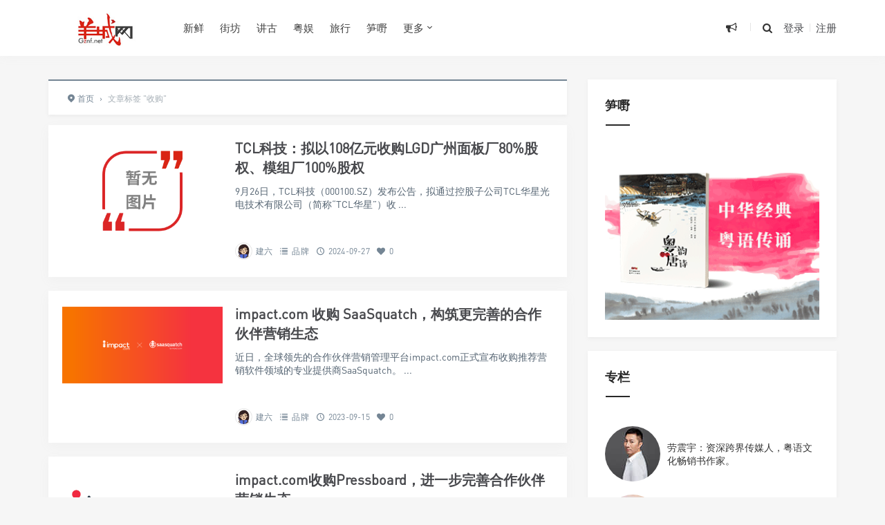

--- FILE ---
content_type: text/html; charset=utf-8
request_url: https://www.google.com/recaptcha/api2/aframe
body_size: 267
content:
<!DOCTYPE HTML><html><head><meta http-equiv="content-type" content="text/html; charset=UTF-8"></head><body><script nonce="JfxRpmtTqiq80gl2HSyU7Q">/** Anti-fraud and anti-abuse applications only. See google.com/recaptcha */ try{var clients={'sodar':'https://pagead2.googlesyndication.com/pagead/sodar?'};window.addEventListener("message",function(a){try{if(a.source===window.parent){var b=JSON.parse(a.data);var c=clients[b['id']];if(c){var d=document.createElement('img');d.src=c+b['params']+'&rc='+(localStorage.getItem("rc::a")?sessionStorage.getItem("rc::b"):"");window.document.body.appendChild(d);sessionStorage.setItem("rc::e",parseInt(sessionStorage.getItem("rc::e")||0)+1);localStorage.setItem("rc::h",'1769319509052');}}}catch(b){}});window.parent.postMessage("_grecaptcha_ready", "*");}catch(b){}</script></body></html>